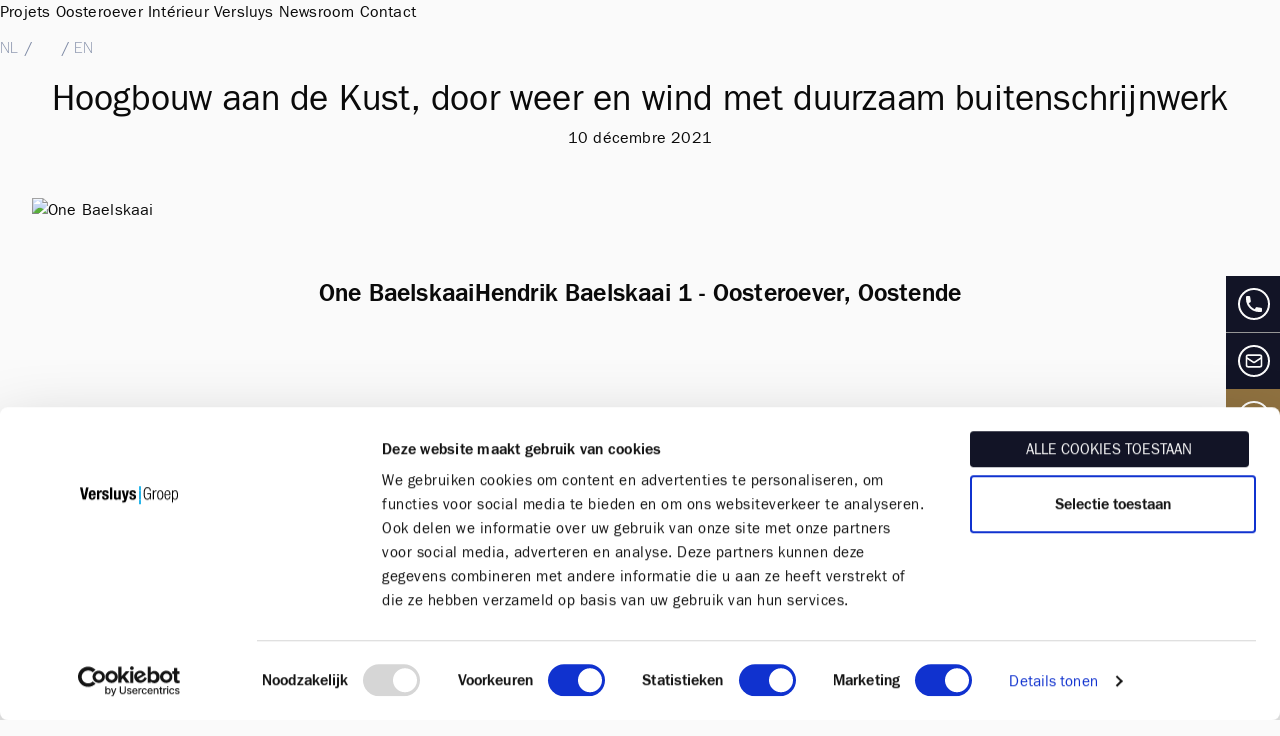

--- FILE ---
content_type: text/html; charset=UTF-8
request_url: https://www.oosteroever.be/fr/nouvelles/hoogbouw-aan-de-kust-door-weer-en-wind-met-duurzaam-buitenschrijnwerk/
body_size: 11635
content:

<!DOCTYPE html>
<html xmlns="http://www.w3.org/1999/xhtml" lang="en-US">
<head>
            <style>
            body {
                user-select: none;
            }
        </style>
        <script type="text/javascript">
            //disable rightclick
            document.oncontextmenu = new Function("return false;");
        </script>
        <script type="text/javascript">
        window.vs_style_variant = 'white';
    </script>
            <link rel="apple-touch-icon" sizes="180x180" href="/favicons/oosteroever/apple-touch-icon.png">
        <link rel="icon" type="image/png" sizes="32x32" href="/favicons/oosteroever/favicon-32x32.png">
        <link rel="icon" type="image/png" sizes="16x16" href="/favicons/oosteroever/favicon-16x16.png">
        <link rel="manifest" href="/favicons/oosteroever/site.webmanifest">
        <link rel="mask-icon" href="/favicons/oosteroever/safari-pinned-tab.svg" color="#2f3e65">
        <link rel="shortcut icon" href="/favicons/oosteroever/favicon.ico">
        <meta name="apple-mobile-web-app-title" content="Oosteroever">
        <meta name="application-name" content="Oosteroever">
        <meta name="msapplication-TileColor" content="#da532c">
        <meta name="msapplication-config" content="/favicons/oosteroever/browserconfig.xml">
        <meta name="theme-color" content="#ffffff">
                    <script id="Cookiebot" src="https://consent.cookiebot.com/uc.js" data-cbid="d4e0cb7f-405a-4230-afba-941955b618d3" data-blockingmode="auto" type="text/javascript"></script>
            <!-- Google Tag Manager -->
            <script>(function(w,d,s,l,i){w[l]=w[l]||[];w[l].push({'gtm.start':
                            new Date().getTime(),event:'gtm.js'});var f=d.getElementsByTagName(s)[0],
                        j=d.createElement(s),dl=l!='dataLayer'?'&l='+l:'';j.async=true;j.src=
                        'https://www.googletagmanager.com/gtm.js?id='+i+dl;f.parentNode.insertBefore(j,f);
                })(window,document,'script','dataLayer','GTM-PK4CJXN');</script>
            <!-- End Google Tag Manager -->
            
            <meta http-equiv="X-UA-Compatible" content="IE=edge">
        <meta charset="utf-8">
        				
	<title>Reynaers Aluminium Oosteroever - Oosteroever</title>
	<meta name="description" content="Reynaers Aluminium ontwierp voor het project One Baelskaai een op maat gemaakt schuifraam, dat bewoners een panoramisch zicht biedt over dokken, stad en kustlijn." />

	<meta property="fb:app_id" content="">
	<meta property="og:url" content="https://www.oosteroever.be/fr/nouvelles/hoogbouw-aan-de-kust-door-weer-en-wind-met-duurzaam-buitenschrijnwerk/" />
	<meta property="og:type" content="website" />
	<meta property="og:title" content="Reynaers Aluminium Oosteroever - Oosteroever" />
	<meta property="og:image" content="" />
	<meta property="og:image:width" content="1200" />
	<meta property="og:image:height" content="630" />
	<meta property="og:description" content="Reynaers Aluminium ontwierp voor het project One Baelskaai een op maat gemaakt schuifraam, dat bewoners een panoramisch zicht biedt over dokken, stad en kustlijn." />
	<meta property="og:site_name" content="Oosteroever FR" />
	<meta property="og:locale" content="fr_BE" />
	<meta property="og:locale:alternate" content="nl_BE" />
	<meta property="og:locale:alternate" content="en" />
	<meta property="og:locale:alternate" content="nl" />
	<meta property="og:locale:alternate" content="fr_BE" />
	
	<meta name="twitter:card" content="summary_large_image" />
	<meta name="twitter:site" content="" />
	<meta name="twitter:url" content="https://www.oosteroever.be/fr/nouvelles/hoogbouw-aan-de-kust-door-weer-en-wind-met-duurzaam-buitenschrijnwerk/" />
	<meta name="twitter:title" content="Reynaers Aluminium Oosteroever - Oosteroever" />
	<meta name="twitter:description" content="Reynaers Aluminium ontwierp voor het project One Baelskaai een op maat gemaakt schuifraam, dat bewoners een panoramisch zicht biedt over dokken, stad en kustlijn." />
	<meta name="twitter:image" content="" />

	
	<link rel="home" href="https://www.oosteroever.be/fr/" />
	<link rel="canonical" href="https://www.oosteroever.be/fr/nouvelles/hoogbouw-aan-de-kust-door-weer-en-wind-met-duurzaam-buitenschrijnwerk/">
        <meta name="viewport" content="width=device-width, initial-scale=1.0">
                <link rel="stylesheet" type="text/css" href="/dist/default-fonts.css?v=1.0.2">
                <link rel="stylesheet" type="text/css" href="/dist/main.css?v=1.0.2">
            <link href="https://www.oosteroever.be/cpresources/810f0297/formie-theme.css?v=1768850155" rel="stylesheet"></head>
<body class="bg-background text-defaulttext font-body w-100 overflow-x-hidden site-oosteroeverFr variant-white">
    <!-- Google Tag Manager (noscript) -->
    <noscript><iframe src="https://www.googletagmanager.com/ns.html?id=GTM-PK4CJXN"
                      height="0" width="0" style="display:none;visibility:hidden"></iframe></noscript>
    <!-- End Google Tag Manager (noscript) -->
<div id="app">
                                                    

    
<navigation site="oosteroeverFr" active-page="/fr/nouvelles/hoogbouw-aan-de-kust-door-weer-en-wind-met-duurzaam-buitenschrijnwerk/" variant="white" has-message="1" locale="fr">
    <template v-slot:message>
                            <div class="bg-darkgold w-full text-white warning-message">
                <div class="container mx-auto px-8">
                    <span class="block container text-center mx-auto py-2">
                        Articles uniquement disponibles en néerlandais.
                    </span>
                </div>
            </div>
            </template>
                                <nav-item href="https://www.oosteroever.be/fr/projets/" variant="white" active="">Projets</nav-item>
            <nav-item href="https://www.oosteroever.be/fr/oosteroever/" variant="white" active="">Oosteroever</nav-item>
            <nav-item href="https://www.oosteroever.be/fr/intérieur/" variant="white" active="">Intérieur</nav-item>
            <nav-item href="https://www.oosteroever.be/fr/versluys/" variant="white" active="">Versluys</nav-item>
            <nav-item href="https://www.oosteroever.be/fr/nouvelles/" variant="white" active="1">Newsroom</nav-item>
            <nav-item href="https://www.oosteroever.be/fr/contact/" variant="white" active="">Contact</nav-item>
        <div class="lg:hidden relative">
                    <div class="text-sm capitalize">
                <div class="mt-4 text-white border-t border-white pt-4 font-light">
                    <b>Sales Office &amp; Showroom Oosteroever</b><br/>
                    Hendrik Baelskaai 12a, 8400 Oostende<br/>
                    <br/>
                    T <a href="tel:+3259511115">+32 (0)59 51 11 15</a><br/>
                    M <a href="mailto:sales@groepversluys.be" class="lowercase">sales@groepversluys.be</a>
                </div>
            </div>
            </div>
    
                                                                                                                                                                                                                                                                                                                                                                                                                                                                                                                                                                                                                                                                                                                    <div class="lg:absolute transform xxl:translate-x-full text-secondary xxl:pl-4 pb-3 pt-3 lg:pt-8 lg:pb-8 my-1 lg:top-0 lg:left-0 xxl:left-auto">
                                                                                                    <a class="uppercase font-light" href="https://www.oosteroever.be/nieuws/hoogbouw-aan-de-kust-door-weer-en-wind-met-duurzaam-buitenschrijnwerk/">nl</a>
                                                     <span>/</span>                                                                 <a class="uppercase text-white font-bold" href="#">fr</a>
                                 <span>/</span>                                                                                         <a class="uppercase font-light" href="https://www.oosteroever.be/en/news/hoogbouw-aan-de-kust-door-weer-en-wind-met-duurzaam-buitenschrijnwerk/">en</a>
                                                                        </div>
                <template v-slot:footer>
        </template>
</navigation>
<div class="placeholder"></div>

        <div class="mx-auto font-body content-class">
            <div class="fixed right-0 top-1/2 transform -translate-y-1/2 z-10 contact-fixed-icons">
            <div class="flex flex-col">
                <div class="contact-icon bg-primary text-white p-3 border-b border-gray-600 flex items-center">
                    <div class="inline-block mr-3 p-1 border-2 border-white rounded-full">
                        <svg xmlns="http://www.w3.org/2000/svg" class="h-5 w-5" viewBox="0 0 20 20" fill="currentColor">
                            <path d="M2 3a1 1 0 011-1h2.153a1 1 0 01.986.836l.74 4.435a1 1 0 01-.54 1.06l-1.548.773a11.037 11.037 0 006.105 6.105l.774-1.548a1 1 0 011.059-.54l4.435.74a1 1 0 01.836.986V17a1 1 0 01-1 1h-2C7.82 18 2 12.18 2 5V3z" />
                        </svg>
                    </div> <a href="tel:+3259511115">+32 (0)59 51 11 15</a></div>
                <div class="contact-icon bg-primary text-white p-3 flex items-center">
                    <div class="inline-block mr-3 p-1 border-2 border-white rounded-full">
                    <svg xmlns="http://www.w3.org/2000/svg" class="h-5 w-5" fill="none" viewBox="0 0 24 24" stroke="currentColor" stroke-width="2">
                        <path stroke-linecap="round" stroke-linejoin="round" d="M3 8l7.89 5.26a2 2 0 002.22 0L21 8M5 19h14a2 2 0 002-2V7a2 2 0 00-2-2H5a2 2 0 00-2 2v10a2 2 0 002 2z" />
                    </svg>
                    </div> <a href="mailto:sales@groepversluys.be">sales@groepversluys.be</a></div>
                <div class="contact-icon bg-darkgold text-white p-3 flex items-center">
                    <div class="inline-block mr-3 p-1 border-2 border-white rounded-full">
                        <svg xmlns="http://www.w3.org/2000/svg" class="h-5 w-5" viewBox="0 0 512 512" fill="currentColor">
                            <path fill-rule="evenodd" d="M289 31a57 57 0 0 0-19 104c37 24 87-4 87-48 0-36-34-63-68-56m-15 133c-40 3-139 37-138 47 1 28 1 26 7 23 34-21 85-21 92 0 4 9 4 6-29 130-26 97-27 99-12 110 22 17 100 3 164-29 19-10 19-9 18-23-2-14-1-13-10-9-40 20-84 18-90-3-2-9 9-56 41-169 19-68 11-82-43-77"/>
                        </svg>
                    </div>
                    <a class="block p-3 -m-3 w-full" href="https://www.oosteroever.be/fr/contact">Contactez-nous</a></div>
            </div>
        </div>
            <article class="bg-white text-black">
        <div itemscope itemtype="http://schema.org/Article">

            <div class="container mx-auto py-6 px-8">
                            <header class="text-center mb-12 mt-6">
                    <h1 itemprop="Name" class="text-4xl">Hoogbouw aan de Kust, door weer en wind met duurzaam buitenschrijnwerk</h1>
                    <span>10 décembre 2021</span>
                </header>
            

                            <figure>
                                                                <img itemprop="image" class="w-full mx-auto lg:max-w-screen-lg xl:max-w-screen-xl object-cover lazy" style="max-height: 400px;" data-src="https://staging.versluys.ensortower.be/images/projects/One-Baelskaai/_header_image/One-Baelskaai-11.10.2021-guy-01.jpg" alt="One Baelskaai" height="400" width="1280">
                                    </figure>
                        </div>

            <div itemprop="articleBody">
                                                                <div class="py-8  ">
                        <div class="container px-8 mx-auto">
                            <div class="wysiwyg">
                                <h2 style="text-align: center">One Baelskaai<br />Hendrik Baelskaai 1 - Oosteroever, Oostende</h2>
                            </div>
                        </div>
                </div>
                                                                        <div class="py-8  ">
                        <div class="container px-8 mx-auto">
                            <div class="wysiwyg">
                                <p style="text-align: center"><br />Het Oostendse masterplan rond Oosteroever wil het oude industriële havengebied tot volwaardig stadsdeel opwaarderen. Blikvanger is <strong> <a href="https://www.oosteroever.be/projecten/one-baelskaai/" target="_blank" rel="noreferrer noopener">One Baelskaai</a></strong>, een nieuwbouw met 78 luxeappartementen en commerciële ruimtes. Voor het project One Baelskaai ontwierp <strong> <a href="https://www.linkedin.com/company/reynaers-aluminium-belux/" target="_blank" rel="noreferrer noopener">Reynaers Aluminium Belux</a></strong> onder andere een op maat gemaakt schuifraam, dat bewoners een panoramisch zicht biedt over dokken, stad en kustlijn.<br /><br /></p>
                            </div>
                        </div>
                </div>
                                                                                <div class=" p-8">
<div class="max-w-3xl mx-auto text-center" id="quote_72078">
    <hr class="mx-8 md:mx-0 mt-4 border-gray-700" >
    <blockquote class="px-8 md:px-0 max-w-2xl mx-auto text-2xl sm:text-3xl md:text-4xl font-header p-5 italic" >
        &quot; Hoogbouw aan zee: geen evidente situatie. Schuiframen moeten op die hoogte aan strenge eisen voldoen. We lieten niets aan het toeval over, en voerden extensieve testen uit om naar zeer hoge lucht-, wind- en waterdichtheidsklasses te gaan. &quot;
    </blockquote>
    <hr class="mx-8 md:mx-0 mb-4 border-gray-700" >
</div>
</div>
                                                                        <div class="py-8  ">
                        <div class="container px-8 mx-auto">
                            <div class="wysiwyg">
                                <p style="text-align: center">Johan Bollaert<br />Support Manager Belux <br />Reynaers Aluminium<br /><br /></p>
                            </div>
                        </div>
                </div>
                                                                                <div class="py-8  ">
    <div class="container px-8 mx-auto" id="video_159079">
        <div class="max-w-3xl mx-auto">
            <div class="video-wrapper">
                
            </div>
        </div>
    </div>
</div>
                                                                        <div class="py-8  ">
                        <div class="container px-8 mx-auto">
                            <div class="wysiwyg">
                                <p style="text-align: center"><br /><br />Bouwheer: <a href="https://www.linkedin.com/company/versluys-bouwgroep/" target="_blank" rel="noreferrer noopener"><strong>Versluys Groep</strong></a><br />Architect: <a href="https://www.linkedin.com/company/binst-architects/" target="_blank" rel="noreferrer noopener"><strong>BINST ARCHITECTS</strong></a><br />Betrokken Partner: <a href="https://www.linkedin.com/company/reynaers-aluminium-belux/" target="_blank" rel="noreferrer noopener"><strong>Reynaers Aluminium Belux</strong></a><br />Plaatsing: <strong><a href="https://www.linkedin.com/in/ACoAADEILg8BPHG50ikJHYo6dLbHayb4j6rYL0c" target="_blank" rel="noreferrer noopener">Kurt Van Tomme</a> <a href="https://www.linkedin.com/company/ramen-van-tomme/" target="_blank" rel="noreferrer noopener">Ramen Van Tomme</a></strong></p>
                            </div>
                        </div>
                </div>
                                                                                    
<div class="py-8  ">
<div class="container px-8 mx-auto">
    </div>
    <div class="container px-8 mx-auto text-center" id="button_72083">
        <a
                href="https://www.debouwschil.be/cases/hoogbouw-aan-de-kust-door-weer-en-wind-met-duurzaam-buitenschrijnwerk?utm_source=linkedin&amp;utm_medium=social&amp;utm_campaign=1012-Reynaers"
                                     href="https://www.debouwschil.be/cases/hoogbouw-aan-de-kust-door-weer-en-wind-met-duurzaam-buitenschrijnwerk?utm_source=linkedin&amp;utm_medium=social&amp;utm_campaign=1012-Reynaers" target="_blank"
                                                class="text-primary bg-transparent border-primary border hover:text-white hover:bg-primary py-3 px-5 font-normal inline-block"
        >
                            Lees hier het volledige artikel van De Bouwschil
                    </a>
    </div>

</div>
                                                                        <div class="py-8  ">
                        <div class="container px-8 mx-auto">
                            <div class="wysiwyg">
                                <h6 style="text-align: center"><br /><br /></h6>
<h6 style="text-align: center"><em>Gegevens, tekst en fotomateriaal mag niet gekopieerd en/of hergebruikt worden zonder de uitdrukkelijke en voorafgaande toestemming van Versluys Groep. </em><em>Versluys Groep, PR &amp; Marketing - </em><em><a href="mailto:marketing@groepversluys.be"><strong>marketing@groepversluys.be</strong></a></em></h6>
                            </div>
                        </div>
                </div>
                                                                                    
<div class="py-8  ">
<div class="container px-8 mx-auto">
    </div>
    <div class="container px-8 mx-auto text-center" id="button_72085">
        <a
                href="https://www.oosteroever.be/nieuws"
                                     href="https://www.oosteroever.be/nieuws"
                                                class="text-primary bg-transparent border-primary border hover:text-white hover:bg-primary py-3 px-5 font-normal inline-block"
        >
                            Terug naar newsroom
                    </a>
    </div>

</div>
                                                            </div>

            <div>
                <ul class="list-reset flex-wrap flex justify-center py-3 font-normal text-gray-600 text-lg">
                                    </ul>
            </div>
        </div>
    </article>
</div>

    
<div class="bg-primary text-gray-300 px-6 pt-8 font-normal">
    <div class="container mx-auto md:text-left px-8">
        <div class="md:flex border-b border-secondary py-6">
            <div class="md:w-2/5 md:block hidden md:pr-4 lg:pr-16">
                                                <b class="font-bold mb-2">Enregistrez-vous pour recevoir le bulletin d&#039;informations</b>
                <div class="pr-4" id="footerform">
                    
<div class="fui-i"><form  id="formie-form-181356973ca745c377" class="fui-form fui-labels-hidden" method="post" enctype="multipart/form-data" accept-charset="utf-8" data-submit-method="ajax" data-submit-action="message" data-config="{&quot;formHashId&quot;:&quot;formie-form-181356973ca745c377&quot;,&quot;formId&quot;:18135,&quot;formHandle&quot;:&quot;nieuwsbrief1&quot;,&quot;registeredJs&quot;:[],&quot;settings&quot;:{&quot;submitMethod&quot;:&quot;ajax&quot;,&quot;submitActionMessage&quot;:&quot;Bedankt voor uw inschrijving&quot;,&quot;submitActionMessageTimeout&quot;:&quot;&quot;,&quot;submitActionMessagePosition&quot;:&quot;top-form&quot;,&quot;submitActionFormHide&quot;:&quot;1&quot;,&quot;submitAction&quot;:&quot;message&quot;,&quot;submitActionTab&quot;:null,&quot;errorMessage&quot;:&quot;Er ging iets verkeerd&quot;,&quot;errorMessagePosition&quot;:&quot;top-form&quot;,&quot;loadingIndicator&quot;:&quot;&quot;,&quot;loadingIndicatorText&quot;:&quot;&quot;,&quot;validationOnSubmit&quot;:&quot;1&quot;,&quot;validationOnFocus&quot;:&quot;&quot;,&quot;scrollToTop&quot;:&quot;1&quot;,&quot;hasMultiplePages&quot;:false,&quot;pages&quot;:[{&quot;settings&quot;:{&quot;submitButtonLabel&quot;:&quot;Inschrijven&quot;,&quot;backButtonLabel&quot;:&quot;Back&quot;,&quot;showBackButton&quot;:false,&quot;buttonsPosition&quot;:&quot;center&quot;,&quot;cssClasses&quot;:null,&quot;containerAttributes&quot;:[],&quot;inputAttributes&quot;:[],&quot;enableNextButtonConditions&quot;:false,&quot;nextButtonConditions&quot;:&quot;{\&quot;showRule\&quot;:\&quot;show\&quot;,\&quot;conditionRule\&quot;:\&quot;all\&quot;,\&quot;conditions\&quot;:[]}&quot;,&quot;enablePageConditions&quot;:false,&quot;pageConditions&quot;:[],&quot;enableJsEvents&quot;:true,&quot;jsGtmEventOptions&quot;:[{&quot;label&quot;:&quot;event&quot;,&quot;value&quot;:&quot;formPageSubmission&quot;},{&quot;label&quot;:&quot;formId&quot;,&quot;value&quot;:&quot;nieuwsbrief&quot;}]},&quot;id&quot;:&quot;1422&quot;,&quot;layoutId&quot;:&quot;98&quot;,&quot;name&quot;:&quot;Page 1&quot;,&quot;elements&quot;:[{&quot;label&quot;:null,&quot;instructions&quot;:null,&quot;tip&quot;:null,&quot;warning&quot;:null,&quot;required&quot;:&quot;0&quot;,&quot;width&quot;:100,&quot;fieldUid&quot;:&quot;3842f1f1-c9e8-4d5c-a260-2f56e18a2de6&quot;},{&quot;label&quot;:null,&quot;instructions&quot;:null,&quot;tip&quot;:null,&quot;warning&quot;:null,&quot;required&quot;:&quot;0&quot;,&quot;width&quot;:100,&quot;fieldUid&quot;:&quot;5eb56064-150f-4455-b859-008b689b4b47&quot;}],&quot;sortOrder&quot;:&quot;0&quot;,&quot;uid&quot;:&quot;7909eb4b-23a1-42b0-812d-57bf9b791868&quot;}],&quot;redirectUrl&quot;:&quot;&quot;,&quot;currentPageId&quot;:&quot;1422&quot;,&quot;outputJsTheme&quot;:true,&quot;enableUnloadWarning&quot;:true,&quot;ajaxTimeout&quot;:10}}"><input type="hidden" name="CRAFT_CSRF_TOKEN" value="_CmZ4tJUkndGJcTbXw2BM4_1hU0Wh4hBWqSXfuILo31aquTgy_8-crdb1dC5LqUCExzykjxB8mz1wNx8R-rPFjaR5T2YPssJHv-MlYizbic=" autocomplete="off"><input type="hidden" name="action" value="formie/submissions/submit"><input type="hidden" name="handle" value="nieuwsbrief1"><input type="hidden" name="siteId" value="14"><div class="fui-form-container"><div id="formie-form-181356973ca745c377-p-1422" class="fui-page" data-index="0" data-id="1422"><div class="fui-page-container"><div class="fui-row fui-page-row fui-row-empty"><div id="fields-formie-form-181356973ca745c377-endpoint-wrap" class="fui-field fui-page-field fui-type-hidden-field fui-label-hidden fui-subfield-label-hidden fui-instructions-above-input fui-hidden" data-field-handle="endpoint" data-field-type="hidden-field"><div class="fui-field-container"><div class="fui-input-container"><input  type="hidden" id="fields-formie-form-181356973ca745c377-endpoint" name="fields[endpoint]" value="https://info.groepversluys.be/l/901731/2021-02-12/3h9g" data-fui-id="nieuwsbrief1-endpoint" /></div></div></div></div><div class="fui-row fui-page-row"><div id="fields-formie-form-181356973ca745c377-email-wrap" class="fui-field fui-page-field fui-type-email-address fui-label-hidden fui-subfield-label-hidden fui-instructions-above-input fui-text-input-field" data-field-handle="email" data-field-type="email-address"><div class="fui-field-container"><div class="fui-input-container"><input  type="email" id="fields-formie-form-181356973ca745c377-email" class="fui-input" name="fields[email]" value="" placeholder="Email" autocomplete="email" data-fui-id="nieuwsbrief1-email" data-fui-message="" aria-required="false" /></div></div></div></div></div><div  class="fui-btn-container fui-btn-center"><button type="submit" class="fui-btn fui-submit">Enregistrer</button></div></div></div></form></div>
                </div>
                            </div>
                                                    <div class="md:w-3/5">
                <div class="flex flex-wrap justify-between text-center md:text-left">
                    <div class="w-full md:w-auto">
                                                    <b class="font-bold mb-2">Oosteroever.be</b>
                                                                        <ul class="text-white pb-8">
                                                                                                                                <li>
                                        <a href="https://www.oosteroever.be/fr/projets/">Projets</a>
                                    </li>
                                                                    <li>
                                        <a href="https://www.oosteroever.be/fr/oosteroever/">Oosteroever</a>
                                    </li>
                                                                    <li>
                                        <a href="https://www.oosteroever.be/fr/intérieur/">Intérieur</a>
                                    </li>
                                                                    <li>
                                        <a href="https://www.oosteroever.be/fr/versluys/">Versluys</a>
                                    </li>
                                                                    <li>
                                        <a href="https://www.oosteroever.be/fr/versluys/">Sales Office</a>
                                    </li>
                                                                    <li>
                                        <a href="https://www.oosteroever.be/fr/nouvelles/">Newsroom</a>
                                    </li>
                                                                    <li>
                                        <a href="https://www.oosteroever.be/fr/contact/">Contact</a>
                                    </li>
                                                                                    </ul>
                    </div>
                    <div class="w-full md:w-auto">
                                                    <b class="font-bold mb-2">Versluys</b>
                                                <ul class="text-white pb-8">
                                                                                                                                <li>
                                        <a href="https://www.groepversluys.be/projecten.php">Projets</a>
                                    </li>
                                                                                    </ul>
                    </div>
                    <div class="w-full md:w-auto">
                        <b class="font-bold mb-2">Socials</b>
                        <ul class="text-white pb-8">
                                                            <li><a target="_blank" href="https://www.facebook.com/VersluysBouwgroep/">Facebook</a></li>
                                                            <li><a target="_blank" href="https://www.instagram.com/versluysgroep/">Instagram</a></li>
                                                            <li><a target="_blank" href="https://www.linkedin.com/company/versluys-bouwgroep">LinkedIn</a></li>
                                                            <li><a target="_blank" href="https://www.youtube.com/channel/UCjEMlGVh8UNvDmXlLUONTYg">Youtube</a></li>
                                                            <li><a target="_blank" href="https://www.tiktok.com/@versluys_groep">Tik Tok</a></li>
                                                    </ul>
                    </div>
                </div>
            </div>
        </div>

        <div class="md:flex py-6 border-b border-secondary">
            <div class="flex-1 md:block hidden md:w-2/5">
                <a href="https://www.groepversluys.be/" target="_blank">
                    <svg class="lg:h-8 h-6 w-auto" xmlns="http://www.w3.org/2000/svg" width="841.889" height="154.551" viewBox="0 220.365 841.889 154.551"><g fill="#FFF"><path d="M36.763 307.88h.434l15.23-76.151h21.521L50.307 334.697H23.642L0 231.775h22.26l14.503 76.105zM95.435 305.138a44.464 44.464 0 0 0 .492 6.701 21.975 21.975 0 0 0 1.663 5.764 11.042 11.042 0 0 0 3.022 4.03 7.127 7.127 0 0 0 4.616 1.512c3.362 0 5.858-1.172 7.357-3.597 1.5-2.426 2.589-6.057 3.163-10.954h17.878c-.391 9.036-2.792 15.905-7.205 20.607s-11.38 7.045-20.9 7.029c-7.201 0-12.824-1.202-16.87-3.608a22.257 22.257 0 0 1-8.986-9.466 37.504 37.504 0 0 1-3.515-13.262 162.375 162.375 0 0 1-.644-14.704 100.162 100.162 0 0 1 1.077-14.983 35.945 35.945 0 0 1 4.323-12.829 23.546 23.546 0 0 1 9.302-8.938c4.038-2.219 9.424-3.323 16.156-3.315 5.764 0 10.497.937 14.199 2.812a21.505 21.505 0 0 1 8.716 7.92 33.463 33.463 0 0 1 4.323 12.395 103.927 103.927 0 0 1 1.172 16.227v4.464H95.435v6.195zm19.74-25.868a19.639 19.639 0 0 0-1.534-5.764 8.051 8.051 0 0 0-3.022-3.608 9.19 9.19 0 0 0-4.979-1.23 8.466 8.466 0 0 0-4.979 1.371 10.073 10.073 0 0 0-3.093 3.608 17.818 17.818 0 0 0-1.663 4.967 31.03 31.03 0 0 0-.492 5.483v3.046h20.338c-.095-2.991-.287-5.616-.576-7.873zM164.194 257.139v10.38h.28a28.405 28.405 0 0 1 7.357-9.009 16.506 16.506 0 0 1 10.544-3.386c.574 0 1.172 0 1.805.07s1.172.117 1.804.211v19.037a75.552 75.552 0 0 0-3.104-.223 66.367 66.367 0 0 0-3.093-.07 19.91 19.91 0 0 0-5.201.715 14.073 14.073 0 0 0-4.757 2.344 11.844 11.844 0 0 0-3.468 4.369 14.867 14.867 0 0 0-1.289 6.549v46.57h-19.916v-77.558h19.038zM207.716 311.922c-.14 2.95.811 5.849 2.672 8.143a9.607 9.607 0 0 0 7.708 3.093 11.022 11.022 0 0 0 7.357-2.344 8.551 8.551 0 0 0 2.73-6.912 7.276 7.276 0 0 0-2.156-5.67 16.84 16.84 0 0 0-5.049-3.104l-13.988-5.038c-5.468-1.921-9.6-4.655-12.396-8.201a21.093 21.093 0 0 1-4.183-13.484 25.645 25.645 0 0 1 1.594-9.009 18.837 18.837 0 0 1 5.049-7.416 24.817 24.817 0 0 1 8.857-5.05 39.943 39.943 0 0 1 13.051-1.874c9.037 0 15.715 1.921 20.033 5.764 4.319 3.843 6.483 9.271 6.491 16.285v3.245H227.61c0-4.046-.648-7.002-1.945-8.869-1.296-1.866-3.581-2.804-6.854-2.812-2.352-.05-4.654.68-6.549 2.073a7.311 7.311 0 0 0-2.812 6.269 8.196 8.196 0 0 0 1.792 5.189c1.211 1.562 3.495 2.858 6.854 3.89l11.962 4.042c6.248 2.108 10.669 4.87 13.262 8.283 2.594 3.413 3.886 8.057 3.878 13.93a24.768 24.768 0 0 1-2.155 10.743 21.014 21.014 0 0 1-5.987 7.568 23.34 23.34 0 0 1-9.079 4.323 48.388 48.388 0 0 1-11.599 1.3 51.774 51.774 0 0 1-13.918-1.581 20.43 20.43 0 0 1-8.786-4.757 17.175 17.175 0 0 1-4.546-7.721 36.807 36.807 0 0 1-1.336-10.157v-2.741h17.925v2.6zM277.776 231.775v102.922h-19.917V231.775h19.917zM331.244 325.605a18.747 18.747 0 0 1-8.2 8.201 26.112 26.112 0 0 1-11.528 2.448c-6.35 0-11.228-1.655-14.633-4.967-3.405-3.312-5.127-8.857-5.166-16.637v-57.512h19.916v53.435c0 4.03.672 6.842 2.015 8.436 1.344 1.594 3.507 2.374 6.491 2.343 7.029 0 10.544-4.295 10.544-12.887v-51.326h19.916v77.558h-19.05v-9.092h-.305zM369.039 345.218c3.655 0 6.268-.961 7.861-2.883a13.728 13.728 0 0 0 2.812-7.638l-21.768-77.558h20.748l11.54 53.622h.281l10.087-53.622h19.916l-18.744 72.367a149.823 149.823 0 0 1-4.968 15.641 27.198 27.198 0 0 1-5.623 9.22 15.493 15.493 0 0 1-7.791 4.253 54.523 54.523 0 0 1-11.458 1.008h-8.072v-14.844a31.11 31.11 0 0 0 5.179.434zM442.378 311.922a12.02 12.02 0 0 0 2.671 8.143 9.636 9.636 0 0 0 7.709 3.093 10.994 10.994 0 0 0 7.357-2.344 8.513 8.513 0 0 0 2.741-6.912 7.273 7.273 0 0 0-2.167-5.67 16.664 16.664 0 0 0-5.05-3.104l-13.965-5.026c-5.467-1.921-9.599-4.655-12.395-8.201-2.797-3.546-4.194-8.021-4.194-13.426a25.686 25.686 0 0 1 1.581-9.009 18.95 18.95 0 0 1 5.05-7.416 24.867 24.867 0 0 1 8.869-5.05 39.811 39.811 0 0 1 13.039-1.874c9.036 0 15.714 1.921 20.033 5.764s6.482 9.271 6.49 16.285v3.175h-17.866c0-4.042-.655-7.029-1.944-8.869-1.289-1.839-3.585-2.812-6.854-2.812a10.69 10.69 0 0 0-6.561 2.097 7.311 7.311 0 0 0-2.812 6.269 8.188 8.188 0 0 0 1.804 5.189c1.172 1.535 3.515 2.835 6.842 3.89l11.974 4.042c6.248 2.108 10.669 4.87 13.262 8.283s3.89 8.049 3.89 13.906a24.745 24.745 0 0 1-2.168 10.743 21.076 21.076 0 0 1-5.975 7.568 23.438 23.438 0 0 1-9.091 4.323c-3.8.9-7.694 1.337-11.599 1.3a51.602 51.602 0 0 1-13.906-1.581 20.487 20.487 0 0 1-8.799-4.757 17.296 17.296 0 0 1-4.545-7.721 37.22 37.22 0 0 1-1.289-10.157v-2.741h17.866v2.6zM576.779 289.263v-7.873h33.413v53.107h-7.299v-17.223h-.293c-3.351 11.716-12.395 18.968-22.904 18.968-21.451 0-33.26-16.483-33.26-53.833 0-37.349 11.809-53.845 33.26-53.845 19.847 0 28.738 12.981 29.91 30.93h-9.372c0-12.548-7.029-23.057-20.573-23.057-14.737 0-23.923 12.114-23.923 45.96 0 33.847 9.186 45.96 23.923 45.96 14.059 0 21.744-12.406 21.744-36.915v-2.18h-24.626zM625.948 257.022h8.752v12.114h.281c3.362-8.764 10.356-13.859 19.553-13.859 1.035 0 2.064.146 3.058.434v8.751a21.846 21.846 0 0 0-4.229-.434c-9.771 0-18.675 7.029-18.675 22.025v48.444h-8.752l.012-77.475zM689.119 255.277c17.081 0 26.711 13.414 26.711 40.406 0 27.286-9.63 40.56-26.711 40.56-17.082 0-26.688-13.273-26.688-40.56 0-26.992 9.618-40.406 26.688-40.406zm0 73.679c9.923 0 17.362-8.317 17.362-33.272 0-24.603-7.439-33.119-17.362-33.119-9.924 0-17.352 8.47-17.352 33.119.001 24.954 7.44 33.272 17.352 33.272zM776.376 308.817c-1.312 16.483-10.356 27.426-24.954 27.426-16.331 0-25.962-11.376-25.962-40.56 0-26.945 9.631-40.406 26.7-40.406s24.942 11.809 24.942 37.642v3.21h-42.305v3.644c0 22.26 7.872 29.184 16.483 29.184 9.478 0 14.879-6.713 16.401-20.139h8.695zm-8.611-19.987c-.397-19.26-5.834-26.289-16.483-26.289-10.942 0-16.343 7.029-16.483 26.266l32.966.023zM789.943 257.022h7.885v11.083h.293c2.765-7.146 9.185-12.828 19.108-12.828 17.362 0 24.66 13.566 24.66 40.559 0 26.993-7.743 40.407-24.801 40.407-9.783 0-16.203-5.248-18.101-13.414h-.281v37.349h-8.764V257.022zm25.973 5.519a14.675 14.675 0 0 0-12.231 6.889c-3.937 5.389-4.955 12.98-4.955 26.406 0 28.598 8.024 33.12 16.917 33.12s16.929-4.522 16.929-33.12c-.024-28.164-8.048-33.295-16.66-33.295z"></path></g><path fill="#26B4E9" d="M507.318 220.365h15.839v36.528h-15.839v-36.528zM507.318 259.237h15.839v73.058h-15.839v-73.058zM507.318 334.627h15.839v40.289h-15.839v-40.289z"></path></svg>
                </a>
            </div>
            <div class="md:w-3/5 -mt-6 md:mt-0">
                <div class="md:flex justify-between text-center md:text-left">
                                            <div class="py-8 md:py-0">
                            <b class="text-white mb-2 block">Bureau de vente</b>
                            <div class="md:mb-0 ">
                                <b>Sales Office &amp; Showroom Oosteroever</b><br/>
                                Hendrik Baelskaai 12a, 8400 Oostende<br/>
                                T <a href="tel:+3259511115">+32 (0)59 51 11 15</a><br/>
                                                                    <a href="mailto:sales@groepversluys.be">sales@groepversluys.be</a>
                                                            </div>
                        </div>
                                        <div class="py-8 md:py-0">
                        <b class="text-white mb-2 block">Quartier général</b>
                        <div>
                            <b>Versluys HQ</b><br/>
                            Zandvoordestraat 465, 8400 Oostende<br/>
                            T <a href="tel:+3259708983">+32 (0)59 70 89 83</a><br/>
                            <a href="mailto:info@groepversluys.be">info@groepversluys.be</a>
                        </div>
                    </div>
                </div>
            </div>
            <div class="block md:hidden text-center">
                                                    <b class="font-bold mb-2">Enregistrez-vous pour recevoir le bulletin d&#039;informations</b>
                    <div id="footerformmobile">
                        
<div class="fui-i"><form  id="formie-form-181356973ca746209e" class="fui-form fui-labels-hidden" method="post" enctype="multipart/form-data" accept-charset="utf-8" data-submit-method="ajax" data-submit-action="message" data-config="{&quot;formHashId&quot;:&quot;formie-form-181356973ca746209e&quot;,&quot;formId&quot;:18135,&quot;formHandle&quot;:&quot;nieuwsbrief1&quot;,&quot;registeredJs&quot;:[],&quot;settings&quot;:{&quot;submitMethod&quot;:&quot;ajax&quot;,&quot;submitActionMessage&quot;:&quot;Bedankt voor uw inschrijving&quot;,&quot;submitActionMessageTimeout&quot;:&quot;&quot;,&quot;submitActionMessagePosition&quot;:&quot;top-form&quot;,&quot;submitActionFormHide&quot;:&quot;1&quot;,&quot;submitAction&quot;:&quot;message&quot;,&quot;submitActionTab&quot;:null,&quot;errorMessage&quot;:&quot;Er ging iets verkeerd&quot;,&quot;errorMessagePosition&quot;:&quot;top-form&quot;,&quot;loadingIndicator&quot;:&quot;&quot;,&quot;loadingIndicatorText&quot;:&quot;&quot;,&quot;validationOnSubmit&quot;:&quot;1&quot;,&quot;validationOnFocus&quot;:&quot;&quot;,&quot;scrollToTop&quot;:&quot;1&quot;,&quot;hasMultiplePages&quot;:false,&quot;pages&quot;:[{&quot;settings&quot;:{&quot;submitButtonLabel&quot;:&quot;Inschrijven&quot;,&quot;backButtonLabel&quot;:&quot;Back&quot;,&quot;showBackButton&quot;:false,&quot;buttonsPosition&quot;:&quot;center&quot;,&quot;cssClasses&quot;:null,&quot;containerAttributes&quot;:[],&quot;inputAttributes&quot;:[],&quot;enableNextButtonConditions&quot;:false,&quot;nextButtonConditions&quot;:&quot;{\&quot;showRule\&quot;:\&quot;show\&quot;,\&quot;conditionRule\&quot;:\&quot;all\&quot;,\&quot;conditions\&quot;:[]}&quot;,&quot;enablePageConditions&quot;:false,&quot;pageConditions&quot;:[],&quot;enableJsEvents&quot;:true,&quot;jsGtmEventOptions&quot;:[{&quot;label&quot;:&quot;event&quot;,&quot;value&quot;:&quot;formPageSubmission&quot;},{&quot;label&quot;:&quot;formId&quot;,&quot;value&quot;:&quot;nieuwsbrief&quot;}]},&quot;id&quot;:&quot;1422&quot;,&quot;layoutId&quot;:&quot;98&quot;,&quot;name&quot;:&quot;Page 1&quot;,&quot;elements&quot;:[{&quot;label&quot;:null,&quot;instructions&quot;:null,&quot;tip&quot;:null,&quot;warning&quot;:null,&quot;required&quot;:&quot;0&quot;,&quot;width&quot;:100,&quot;fieldUid&quot;:&quot;3842f1f1-c9e8-4d5c-a260-2f56e18a2de6&quot;},{&quot;label&quot;:null,&quot;instructions&quot;:null,&quot;tip&quot;:null,&quot;warning&quot;:null,&quot;required&quot;:&quot;0&quot;,&quot;width&quot;:100,&quot;fieldUid&quot;:&quot;5eb56064-150f-4455-b859-008b689b4b47&quot;}],&quot;sortOrder&quot;:&quot;0&quot;,&quot;uid&quot;:&quot;7909eb4b-23a1-42b0-812d-57bf9b791868&quot;}],&quot;redirectUrl&quot;:&quot;&quot;,&quot;currentPageId&quot;:&quot;1422&quot;,&quot;outputJsTheme&quot;:true,&quot;enableUnloadWarning&quot;:true,&quot;ajaxTimeout&quot;:10}}"><input type="hidden" name="CRAFT_CSRF_TOKEN" value="_CmZ4tJUkndGJcTbXw2BM4_1hU0Wh4hBWqSXfuILo31aquTgy_8-crdb1dC5LqUCExzykjxB8mz1wNx8R-rPFjaR5T2YPssJHv-MlYizbic=" autocomplete="off"><input type="hidden" name="action" value="formie/submissions/submit"><input type="hidden" name="handle" value="nieuwsbrief1"><input type="hidden" name="siteId" value="14"><div class="fui-form-container"><div id="formie-form-181356973ca746209e-p-1422" class="fui-page" data-index="0" data-id="1422"><div class="fui-page-container"><div class="fui-row fui-page-row fui-row-empty"><div id="fields-formie-form-181356973ca746209e-endpoint-wrap" class="fui-field fui-page-field fui-type-hidden-field fui-label-hidden fui-subfield-label-hidden fui-instructions-above-input fui-hidden" data-field-handle="endpoint" data-field-type="hidden-field"><div class="fui-field-container"><div class="fui-input-container"><input  type="hidden" id="fields-formie-form-181356973ca746209e-endpoint" name="fields[endpoint]" value="https://info.groepversluys.be/l/901731/2021-02-12/3h9g" data-fui-id="nieuwsbrief1-endpoint" /></div></div></div></div><div class="fui-row fui-page-row"><div id="fields-formie-form-181356973ca746209e-email-wrap" class="fui-field fui-page-field fui-type-email-address fui-label-hidden fui-subfield-label-hidden fui-instructions-above-input fui-text-input-field" data-field-handle="email" data-field-type="email-address"><div class="fui-field-container"><div class="fui-input-container"><input  type="email" id="fields-formie-form-181356973ca746209e-email" class="fui-input" name="fields[email]" value="" placeholder="Email" autocomplete="email" data-fui-id="nieuwsbrief1-email" data-fui-message="" aria-required="false" /></div></div></div></div></div><div  class="fui-btn-container fui-btn-center"><button type="submit" class="fui-btn fui-submit">Enregistrer</button></div></div></div></form></div>
                    </div>
                            </div>
        </div>
        <div class="pb-2 pt-2">
            <ul class="text-sm text-center md:text-left">
                <li class="inline-block mr-2">
                    <a href="/privacy">Privacy policy</a>
                </li>
                                <li class="inline-block mr-2">
                    <a href="https://www.oosteroever.be/admin">Login</a>
                </li>
            </ul>
        </div>
    </div>
</div>
</div>
            <script id="CookieDeclaration" src="https://consent.cookiebot.com/d4e0cb7f-405a-4230-afba-941955b618d3/cd.js" type="text/javascript" async></script>
    <script type="text/javascript" src="/dist/main.js?v=1.1"></script>

        <div class="popup-wrapper hidden fixed left-0 right-0 top-0 bottom-0 inset-0 flex items-center" style="background-color: rgba(0, 0, 0, 0.5); z-index: 9999999;">
        <div class="container px-8 mx-auto">
            <div class="max-h-screen max-w-md bg-white popup mx-auto relative newsletter-popup">
                <span class="text-black absolute right-0 close-popup cursor-pointer">
                    <svg class="w-8 h-8" xmlns="http://www.w3.org/2000/svg" className="h-6 w-6" fill="none" viewBox="0 0 24 24" stroke="currentColor">
                        <path strokeLinecap="round" strokeLinejoin="round" strokeWidth={2} d="M6 18L18 6M6 6l12 12" />
                    </svg>
                </span>

                <div class="p-4">
                                                                <div class="text-xl text-center text-primary">Enregistrez-vous pour recevoir le bulletin d&#039;informations</div>
                        <div class="mt-4 newsletter-popup--form">
                            
<div class="fui-i"><form  id="formie-form-181356974524a9c517" class="fui-form fui-labels-hidden" method="post" enctype="multipart/form-data" accept-charset="utf-8" data-submit-method="ajax" data-submit-action="message" data-config="{&quot;formHashId&quot;:&quot;formie-form-181356974524a9c517&quot;,&quot;formId&quot;:18135,&quot;formHandle&quot;:&quot;nieuwsbrief1&quot;,&quot;registeredJs&quot;:[],&quot;settings&quot;:{&quot;submitMethod&quot;:&quot;ajax&quot;,&quot;submitActionMessage&quot;:&quot;Bedankt voor uw inschrijving&quot;,&quot;submitActionMessageTimeout&quot;:&quot;&quot;,&quot;submitActionMessagePosition&quot;:&quot;top-form&quot;,&quot;submitActionFormHide&quot;:&quot;1&quot;,&quot;submitAction&quot;:&quot;message&quot;,&quot;submitActionTab&quot;:null,&quot;errorMessage&quot;:&quot;Er ging iets verkeerd&quot;,&quot;errorMessagePosition&quot;:&quot;top-form&quot;,&quot;loadingIndicator&quot;:&quot;&quot;,&quot;loadingIndicatorText&quot;:&quot;&quot;,&quot;validationOnSubmit&quot;:&quot;1&quot;,&quot;validationOnFocus&quot;:&quot;&quot;,&quot;scrollToTop&quot;:&quot;1&quot;,&quot;hasMultiplePages&quot;:false,&quot;pages&quot;:[{&quot;settings&quot;:{&quot;submitButtonLabel&quot;:&quot;Inschrijven&quot;,&quot;backButtonLabel&quot;:&quot;Back&quot;,&quot;showBackButton&quot;:false,&quot;buttonsPosition&quot;:&quot;center&quot;,&quot;cssClasses&quot;:null,&quot;containerAttributes&quot;:[],&quot;inputAttributes&quot;:[],&quot;enableNextButtonConditions&quot;:false,&quot;nextButtonConditions&quot;:&quot;{\&quot;showRule\&quot;:\&quot;show\&quot;,\&quot;conditionRule\&quot;:\&quot;all\&quot;,\&quot;conditions\&quot;:[]}&quot;,&quot;enablePageConditions&quot;:false,&quot;pageConditions&quot;:[],&quot;enableJsEvents&quot;:true,&quot;jsGtmEventOptions&quot;:[{&quot;label&quot;:&quot;event&quot;,&quot;value&quot;:&quot;formPageSubmission&quot;},{&quot;label&quot;:&quot;formId&quot;,&quot;value&quot;:&quot;nieuwsbrief&quot;}]},&quot;id&quot;:&quot;1422&quot;,&quot;layoutId&quot;:&quot;98&quot;,&quot;name&quot;:&quot;Page 1&quot;,&quot;elements&quot;:[{&quot;label&quot;:null,&quot;instructions&quot;:null,&quot;tip&quot;:null,&quot;warning&quot;:null,&quot;required&quot;:&quot;0&quot;,&quot;width&quot;:100,&quot;fieldUid&quot;:&quot;3842f1f1-c9e8-4d5c-a260-2f56e18a2de6&quot;},{&quot;label&quot;:null,&quot;instructions&quot;:null,&quot;tip&quot;:null,&quot;warning&quot;:null,&quot;required&quot;:&quot;0&quot;,&quot;width&quot;:100,&quot;fieldUid&quot;:&quot;5eb56064-150f-4455-b859-008b689b4b47&quot;}],&quot;sortOrder&quot;:&quot;0&quot;,&quot;uid&quot;:&quot;7909eb4b-23a1-42b0-812d-57bf9b791868&quot;}],&quot;redirectUrl&quot;:&quot;&quot;,&quot;currentPageId&quot;:&quot;1422&quot;,&quot;outputJsTheme&quot;:true,&quot;enableUnloadWarning&quot;:true,&quot;ajaxTimeout&quot;:10}}"><input type="hidden" name="CRAFT_CSRF_TOKEN" value="QN3iuqxnI3ngLPBLuZriieBfQBQOOHRDXhbPtejutj1vDCSYNX6EmQ2YjePeEWkVuG24ANrKhNiLbSx1fX89Dm5Aqt-HtN16PW5m72MT8f4=" autocomplete="off"><input type="hidden" name="action" value="formie/submissions/submit"><input type="hidden" name="handle" value="nieuwsbrief1"><input type="hidden" name="siteId" value="14"><div class="fui-form-container"><div id="formie-form-181356974524a9c517-p-1422" class="fui-page" data-index="0" data-id="1422"><div class="fui-page-container"><div class="fui-row fui-page-row fui-row-empty"><div id="fields-formie-form-181356974524a9c517-endpoint-wrap" class="fui-field fui-page-field fui-type-hidden-field fui-label-hidden fui-subfield-label-hidden fui-instructions-above-input fui-hidden" data-field-handle="endpoint" data-field-type="hidden-field"><div class="fui-field-container"><div class="fui-input-container"><input  type="hidden" id="fields-formie-form-181356974524a9c517-endpoint" name="fields[endpoint]" value="https://info.groepversluys.be/l/901731/2021-02-12/3h9g" data-fui-id="nieuwsbrief1-endpoint" /></div></div></div></div><div class="fui-row fui-page-row"><div id="fields-formie-form-181356974524a9c517-email-wrap" class="fui-field fui-page-field fui-type-email-address fui-label-hidden fui-subfield-label-hidden fui-instructions-above-input fui-text-input-field" data-field-handle="email" data-field-type="email-address"><div class="fui-field-container"><div class="fui-input-container"><input  type="email" id="fields-formie-form-181356974524a9c517-email" class="fui-input" name="fields[email]" value="" placeholder="Email" autocomplete="email" data-fui-id="nieuwsbrief1-email" data-fui-message="" aria-required="false" /></div></div></div></div></div><div  class="fui-btn-container fui-btn-center"><button type="submit" class="fui-btn fui-submit">Enregistrer</button></div></div></div></form></div>
                        </div>
                        <div class="text-xs leading-tight text-gray-600 -mt-2">
                            Oui, j&#039;autorise le stockage de mes données et à ce que Versluys Groep me fournisse des informations sur Oosteroever et Versluys Groep via une newsletter.
                        </div>
                                    </div>
            </div>
        </div>
    </div>

    <script type="text/javascript">
                if (!document.cookie.includes('popup_shown=true')) {
            setTimeout(openPopup, 10000);
        }
                document.querySelector('.popup-wrapper').addEventListener('click', function(e) {
            e = window.event || e;
            if(this === e.target) {
                closePopup();
            }
        });
        document.querySelector('.close-popup').addEventListener('click', closePopup);

        function closePopup() {
            document.querySelector('.popup-wrapper').classList.add('hidden');
        }
        function openPopup() {
            setCookie('popup_shown', 'true', 365);
            document.querySelector('.popup-wrapper').classList.remove('hidden');
        }

        function setCookie(cname, cvalue, exdays) {
            const d = new Date();
            d.setTime(d.getTime() + (exdays*24*60*60*1000));
            let expires = "expires="+ d.toUTCString();
            document.cookie = cname + "=" + cvalue + ";" + expires + ";path=/";
        }
    </script>

<script type="text/javascript">
  document.addEventListener('registerFormieValidation', function(e) {
    setTimeout(function() {
      e.target.removeAttribute('novalidate');
    },100);
  });
</script>
<script src="https://www.oosteroever.be/cpresources/c0b709ee/formie.js?v=1768850155" defer></script>
<script>window.FormieTranslations={"File {filename} must be smaller than {filesize} MB.":"File {filename} must be smaller than {filesize} MB.","File must be smaller than {filesize} MB.":"File must be smaller than {filesize} MB.","File must be larger than {filesize} MB.":"File must be larger than {filesize} MB.","Choose up to {files} files.":"Choose up to {files} files.","{num} characters left":"{num} characters left","{num} words left":"{num} words left","This field is required.":"This field is required.","Please select a value.":"Please select a value.","Please select at least one value.":"Please select at least one value.","Please fill out this field.":"Please fill out this field.","Please enter a valid email address.":"Please enter a valid email address.","Please enter a URL.":"Please enter a URL.","Please enter a number":"Please enter a number","Please match the following format: #rrggbb":"Please match the following format: #rrggbb","Please use the YYYY-MM-DD format":"Please use the YYYY-MM-DD format","Please use the 24-hour time format. Ex. 23:00":"Please use the 24-hour time format. Ex. 23:00","Please use the YYYY-MM format":"Please use the YYYY-MM format","Please match the requested format.":"Please match the requested format.","Please select a value that is no more than {max}.":"Please select a value that is no more than {max}.","Please select a value that is no less than {min}.":"Please select a value that is no less than {min}.","Please shorten this text to no more than {maxLength} characters. You are currently using {length} characters.":"Please shorten this text to no more than {maxLength} characters. You are currently using {length} characters.","Please lengthen this text to {minLength} characters or more. You are currently using {length} characters.":"Please lengthen this text to {minLength} characters or more. You are currently using {length} characters.","There was an error with this field.":"There was an error with this field.","Unable to parse response `{e}`.":"Unable to parse response `{e}`.","Are you sure you want to leave?":"Are you sure you want to leave?","The request timed out.":"The request timed out.","The request encountered a network error. Please try again.":"The request encountered a network error. Please try again.","Invalid number":"Invalid number","Invalid country code":"Invalid country code","Too short":"Too short","Too long":"Too long"};</script></body>
</html>
<!-- Cached by Blitz on 2026-01-24T06:02:02+01:00 --><!-- Served by Blitz on 2026-01-24T18:04:48+01:00 -->

--- FILE ---
content_type: application/x-javascript
request_url: https://consentcdn.cookiebot.com/consentconfig/d4e0cb7f-405a-4230-afba-941955b618d3/oosteroever.be/configuration.js
body_size: 140
content:
CookieConsent.configuration.tags.push({id:191543662,type:"script",tagID:"",innerHash:"",outerHash:"",tagHash:"13296327926960",url:"",resolvedUrl:"",cat:[1]});CookieConsent.configuration.tags.push({id:191543663,type:"script",tagID:"",innerHash:"",outerHash:"",tagHash:"15415601728778",url:"https://consent.cookiebot.com/uc.js",resolvedUrl:"https://consent.cookiebot.com/uc.js",cat:[1]});CookieConsent.configuration.tags.push({id:191543665,type:"script",tagID:"",innerHash:"",outerHash:"",tagHash:"16598036800204",url:"",resolvedUrl:"",cat:[1,3,4,5]});CookieConsent.configuration.tags.push({id:191543669,type:"script",tagID:"",innerHash:"",outerHash:"",tagHash:"16131955095060",url:"https://www.oosteroever.be/cpresources/c0b709ee/formie.js?v=1767731360",resolvedUrl:"https://www.oosteroever.be/cpresources/c0b709ee/formie.js?v=1767731360",cat:[1]});CookieConsent.configuration.tags.push({id:191543670,type:"script",tagID:"",innerHash:"",outerHash:"",tagHash:"94716022335",url:"https://www.oosteroever.be/dist/main.js?v=1.1",resolvedUrl:"https://www.oosteroever.be/dist/main.js?v=1.1",cat:[1,4]});CookieConsent.configuration.tags.push({id:191543671,type:"script",tagID:"",innerHash:"",outerHash:"",tagHash:"11505347518456",url:"",resolvedUrl:"",cat:[2]});

--- FILE ---
content_type: image/svg+xml
request_url: https://www.oosteroever.be/favicons/logo-versluys.svg
body_size: 2526
content:
<svg xmlns="http://www.w3.org/2000/svg" width="841.889" height="154.551" viewBox="0 220.365 841.889 154.551"><g fill="#000"><path d="M36.763 307.88h.434l15.23-76.151h21.521L50.307 334.697H23.642L0 231.775h22.26l14.503 76.105zM95.435 305.138a44.464 44.464 0 0 0 .492 6.701 21.975 21.975 0 0 0 1.663 5.764 11.042 11.042 0 0 0 3.022 4.03 7.127 7.127 0 0 0 4.616 1.512c3.362 0 5.858-1.172 7.357-3.597 1.5-2.426 2.589-6.057 3.163-10.954h17.878c-.391 9.036-2.792 15.905-7.205 20.607s-11.38 7.045-20.9 7.029c-7.201 0-12.824-1.202-16.87-3.608a22.257 22.257 0 0 1-8.986-9.466 37.504 37.504 0 0 1-3.515-13.262 162.375 162.375 0 0 1-.644-14.704 100.162 100.162 0 0 1 1.077-14.983 35.945 35.945 0 0 1 4.323-12.829 23.546 23.546 0 0 1 9.302-8.938c4.038-2.219 9.424-3.323 16.156-3.315 5.764 0 10.497.937 14.199 2.812a21.505 21.505 0 0 1 8.716 7.92 33.463 33.463 0 0 1 4.323 12.395 103.927 103.927 0 0 1 1.172 16.227v4.464H95.435v6.195zm19.74-25.868a19.639 19.639 0 0 0-1.534-5.764 8.051 8.051 0 0 0-3.022-3.608 9.19 9.19 0 0 0-4.979-1.23 8.466 8.466 0 0 0-4.979 1.371 10.073 10.073 0 0 0-3.093 3.608 17.818 17.818 0 0 0-1.663 4.967 31.03 31.03 0 0 0-.492 5.483v3.046h20.338c-.095-2.991-.287-5.616-.576-7.873zM164.194 257.139v10.38h.28a28.405 28.405 0 0 1 7.357-9.009 16.506 16.506 0 0 1 10.544-3.386c.574 0 1.172 0 1.805.07s1.172.117 1.804.211v19.037a75.552 75.552 0 0 0-3.104-.223 66.367 66.367 0 0 0-3.093-.07 19.91 19.91 0 0 0-5.201.715 14.073 14.073 0 0 0-4.757 2.344 11.844 11.844 0 0 0-3.468 4.369 14.867 14.867 0 0 0-1.289 6.549v46.57h-19.916v-77.558h19.038zM207.716 311.922c-.14 2.95.811 5.849 2.672 8.143a9.607 9.607 0 0 0 7.708 3.093 11.022 11.022 0 0 0 7.357-2.344 8.551 8.551 0 0 0 2.73-6.912 7.276 7.276 0 0 0-2.156-5.67 16.84 16.84 0 0 0-5.049-3.104l-13.988-5.038c-5.468-1.921-9.6-4.655-12.396-8.201a21.093 21.093 0 0 1-4.183-13.484 25.645 25.645 0 0 1 1.594-9.009 18.837 18.837 0 0 1 5.049-7.416 24.817 24.817 0 0 1 8.857-5.05 39.943 39.943 0 0 1 13.051-1.874c9.037 0 15.715 1.921 20.033 5.764 4.319 3.843 6.483 9.271 6.491 16.285v3.245H227.61c0-4.046-.648-7.002-1.945-8.869-1.296-1.866-3.581-2.804-6.854-2.812-2.352-.05-4.654.68-6.549 2.073a7.311 7.311 0 0 0-2.812 6.269 8.196 8.196 0 0 0 1.792 5.189c1.211 1.562 3.495 2.858 6.854 3.89l11.962 4.042c6.248 2.108 10.669 4.87 13.262 8.283 2.594 3.413 3.886 8.057 3.878 13.93a24.768 24.768 0 0 1-2.155 10.743 21.014 21.014 0 0 1-5.987 7.568 23.34 23.34 0 0 1-9.079 4.323 48.388 48.388 0 0 1-11.599 1.3 51.774 51.774 0 0 1-13.918-1.581 20.43 20.43 0 0 1-8.786-4.757 17.175 17.175 0 0 1-4.546-7.721 36.807 36.807 0 0 1-1.336-10.157v-2.741h17.925v2.6zM277.776 231.775v102.922h-19.917V231.775h19.917zM331.244 325.605a18.747 18.747 0 0 1-8.2 8.201 26.112 26.112 0 0 1-11.528 2.448c-6.35 0-11.228-1.655-14.633-4.967-3.405-3.312-5.127-8.857-5.166-16.637v-57.512h19.916v53.435c0 4.03.672 6.842 2.015 8.436 1.344 1.594 3.507 2.374 6.491 2.343 7.029 0 10.544-4.295 10.544-12.887v-51.326h19.916v77.558h-19.05v-9.092h-.305zM369.039 345.218c3.655 0 6.268-.961 7.861-2.883a13.728 13.728 0 0 0 2.812-7.638l-21.768-77.558h20.748l11.54 53.622h.281l10.087-53.622h19.916l-18.744 72.367a149.823 149.823 0 0 1-4.968 15.641 27.198 27.198 0 0 1-5.623 9.22 15.493 15.493 0 0 1-7.791 4.253 54.523 54.523 0 0 1-11.458 1.008h-8.072v-14.844a31.11 31.11 0 0 0 5.179.434zM442.378 311.922a12.02 12.02 0 0 0 2.671 8.143 9.636 9.636 0 0 0 7.709 3.093 10.994 10.994 0 0 0 7.357-2.344 8.513 8.513 0 0 0 2.741-6.912 7.273 7.273 0 0 0-2.167-5.67 16.664 16.664 0 0 0-5.05-3.104l-13.965-5.026c-5.467-1.921-9.599-4.655-12.395-8.201-2.797-3.546-4.194-8.021-4.194-13.426a25.686 25.686 0 0 1 1.581-9.009 18.95 18.95 0 0 1 5.05-7.416 24.867 24.867 0 0 1 8.869-5.05 39.811 39.811 0 0 1 13.039-1.874c9.036 0 15.714 1.921 20.033 5.764s6.482 9.271 6.49 16.285v3.175h-17.866c0-4.042-.655-7.029-1.944-8.869-1.289-1.839-3.585-2.812-6.854-2.812a10.69 10.69 0 0 0-6.561 2.097 7.311 7.311 0 0 0-2.812 6.269 8.188 8.188 0 0 0 1.804 5.189c1.172 1.535 3.515 2.835 6.842 3.89l11.974 4.042c6.248 2.108 10.669 4.87 13.262 8.283s3.89 8.049 3.89 13.906a24.745 24.745 0 0 1-2.168 10.743 21.076 21.076 0 0 1-5.975 7.568 23.438 23.438 0 0 1-9.091 4.323c-3.8.9-7.694 1.337-11.599 1.3a51.602 51.602 0 0 1-13.906-1.581 20.487 20.487 0 0 1-8.799-4.757 17.296 17.296 0 0 1-4.545-7.721 37.22 37.22 0 0 1-1.289-10.157v-2.741h17.866v2.6zM576.779 289.263v-7.873h33.413v53.107h-7.299v-17.223h-.293c-3.351 11.716-12.395 18.968-22.904 18.968-21.451 0-33.26-16.483-33.26-53.833 0-37.349 11.809-53.845 33.26-53.845 19.847 0 28.738 12.981 29.91 30.93h-9.372c0-12.548-7.029-23.057-20.573-23.057-14.737 0-23.923 12.114-23.923 45.96 0 33.847 9.186 45.96 23.923 45.96 14.059 0 21.744-12.406 21.744-36.915v-2.18h-24.626zM625.948 257.022h8.752v12.114h.281c3.362-8.764 10.356-13.859 19.553-13.859 1.035 0 2.064.146 3.058.434v8.751a21.846 21.846 0 0 0-4.229-.434c-9.771 0-18.675 7.029-18.675 22.025v48.444h-8.752l.012-77.475zM689.119 255.277c17.081 0 26.711 13.414 26.711 40.406 0 27.286-9.63 40.56-26.711 40.56-17.082 0-26.688-13.273-26.688-40.56 0-26.992 9.618-40.406 26.688-40.406zm0 73.679c9.923 0 17.362-8.317 17.362-33.272 0-24.603-7.439-33.119-17.362-33.119-9.924 0-17.352 8.47-17.352 33.119.001 24.954 7.44 33.272 17.352 33.272zM776.376 308.817c-1.312 16.483-10.356 27.426-24.954 27.426-16.331 0-25.962-11.376-25.962-40.56 0-26.945 9.631-40.406 26.7-40.406s24.942 11.809 24.942 37.642v3.21h-42.305v3.644c0 22.26 7.872 29.184 16.483 29.184 9.478 0 14.879-6.713 16.401-20.139h8.695zm-8.611-19.987c-.397-19.26-5.834-26.289-16.483-26.289-10.942 0-16.343 7.029-16.483 26.266l32.966.023zM789.943 257.022h7.885v11.083h.293c2.765-7.146 9.185-12.828 19.108-12.828 17.362 0 24.66 13.566 24.66 40.559 0 26.993-7.743 40.407-24.801 40.407-9.783 0-16.203-5.248-18.101-13.414h-.281v37.349h-8.764V257.022zm25.973 5.519a14.675 14.675 0 0 0-12.231 6.889c-3.937 5.389-4.955 12.98-4.955 26.406 0 28.598 8.024 33.12 16.917 33.12s16.929-4.522 16.929-33.12c-.024-28.164-8.048-33.295-16.66-33.295z"></path></g><path fill="#26B4E9" d="M507.318 220.365h15.839v36.528h-15.839v-36.528zM507.318 259.237h15.839v73.058h-15.839v-73.058zM507.318 334.627h15.839v40.289h-15.839v-40.289z"></path></svg>
